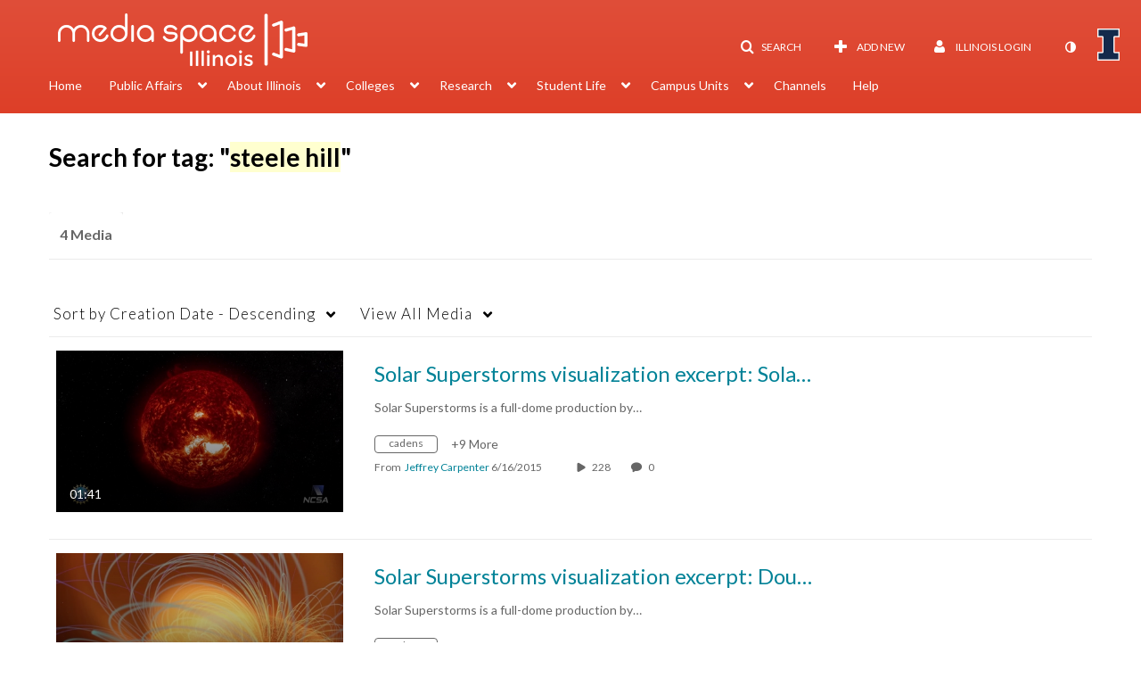

--- FILE ---
content_type: text/css
request_url: https://assets.mediaspace.kaltura.com/5.170.14.1049/public/build0/css/kms.css
body_size: 38388
content:
.clearfix {
  *zoom: 1;
}
.clearfix:before,
.clearfix:after {
  display: table;
  content: "";
  line-height: 0;
}
.clearfix:after {
  clear: both;
}
.hide-text {
  font: 0/0 a;
  color: transparent;
  text-shadow: none;
  background-color: transparent;
  border: 0;
}
.input-block-level {
  display: block;
  width: 100%;
  min-height: 30px;
  -webkit-box-sizing: border-box;
  -moz-box-sizing: border-box;
  box-sizing: border-box;
}
@keyframes pulse {
  0% {
    background-color: rgba(165,165,165,0.1);
  }
  50% {
    background-color: rgba(165,165,165,0.3);
  }
  100% {
    background-color: rgba(165,165,165,0.1);
  }
}
.secondary-icon-mixin {
  color: #666666;
}
.secondary-icon-mixin.icon-white {
  color: #666666 !important;
}
.toolbarButtonsPressed {
  background-color: rgba(0,0,0,0.1) !important;
  color: #008297 !important;
}
.toolbarButtonsNotPressed {
  background-color: transparent;
  color: #666666;
}
#wrap {
  padding-top: 15px;
  padding-bottom: 15px;
}
@media (max-width: 767px) {
  #wrap {
    padding-top: 5px;
    padding-right: 5px;
    padding-left: 5px;
  }
}
#wrap:focus {
  outline: none;
}
.shrink__inline-elements {
  display: inline-block;
  list-style-type: none;
}
#sidebar {
  margin-left: 0;
}
.modal-body {
  overflow-y: visible;
}
.bootbox.modal {
  max-height: 80vh;
  overflow-x: visible !important;
  overflow-y: auto !important;
}
.bootbox.fade {
  top: 0;
  transform: scale(0.9);
  transition: 0.3s ease;
  opacity: 0;
}
.bootbox.fade.in {
  transform: scale(1);
  transition: 0.3s ease;
  opacity: 1;
}
.modal-backdrop.fade {
  transition: 0.3s ease;
  opacity: 0;
}
.modal-backdrop.fade.in {
  transition: 0.3s ease;
  opacity: 0.7;
}
@media (max-width: 767px) {
  #header.navbar.navbar-static-top {
    margin-left: 0px;
    margin-right: 0px;
  }
}
#header.navbar.navbar-static-top .navbar-inner {
  padding-top: 20px;
  padding-bottom: 10px;
}
@media (max-width: 767px) {
  #header.navbar.navbar-static-top .navbar-inner {
    margin-left: -20px;
    margin-right: 0;
    padding-right: 0;
    padding-bottom: 0;
  }
}
@media (max-width: 989px) {
  #header.navbar.navbar-static-top .navbar-inner {
    padding-top: 0;
  }
}
#header div#toplinks ul li {
  padding-left: 0px;
  font-size: 17.5px;
  font-weight: bold;
}
#header ul.dropdown-menu .dropdown-submenu > .dropdown-menu {
  top: 0;
}
#header #horizontalMenu ul.nav li > ul.dropdown-menu {
  margin: 0;
}
li.dropdown:hover > #header #horizontalMenu ul.nav li > ul.dropdown-menu {
  display: block;
}
#header .menu-trigger {
  padding-bottom: 5px;
}
@media (max-width: 989px) {
  #header .menu-trigger {
    padding-bottom: 0px;
  }
}
#header .nav li {
  padding-left: 5px;
}
#header .navButtons {
  z-index: 100;
  text-align: right;
}
#header .navButtons .btn-group {
  margin: 5px 0px 5px 10px;
}
#header .logoImg.brand {
  padding-top: 0px;
  margin-top: -5px;
  padding-bottom: 0px;
}
#header .smallLogo {
  max-height: 30px;
  max-width: 59%;
  margin: auto;
  margin-top: 5px;
}
.handCursor {
  cursor: pointer;
}
.wordBreak {
  word-break: keep-all;
}
.navbar .brand {
  font-weight: 500;
}
@media (min-device-width: 768px) {
  .navbar .brand {
    font-size: 32px;
  }
}
a#Kbtn-navbar {
  display: block !important;
}
.smallPadding {
  padding-right: 5px;
  padding-left: 5px;
  margin: 0px;
}
.bottomLeft {
  bottom: 0px;
  left: 0px;
}
.bottomRight {
  bottom: 0px;
  right: 0px;
}
.topLeft {
  top: 0px;
  left: 0px;
}
.topRight {
  top: 0px;
  right: 0px;
}
.absoluteTransparent {
  z-index: 1;
  position: absolute;
  top: 0;
  left: 0;
  filter: alpha(opacity=0);
  -ms-filter: "progid:DXImageTransform.Microsoft.Alpha(Opacity=0)";
  opacity: 0;
  background-color: transparent;
  color: transparent;
}
.textCenter {
  text-align: center;
}
.center {
  float: none;
  width: 100%;
  text-align: center;
  margin: auto;
}
.center * {
  margin: auto;
}
.disabled,
.disabled:hover,
.disabled:focus {
  cursor: default;
  opacity: 0.65;
  color: #888888;
  text-decoration: none;
}
.transparent {
  opacity: 0.4;
  filter: alpha(opacity=40);
}
a.inactive {
  color: #999;
  pointer-events: none;
  cursor: default;
}
.no-padding {
  padding: 0px;
}
.absolute {
  position: absolute;
}
.relative {
  position: relative;
}
.fullsize {
  height: 100%;
  width: 100%;
}
.small {
  font-size: 11.9px;
}
.clear {
  clear: both;
}
.align-right {
  text-align: right;
}
.align-left {
  text-align: left;
}
.inline {
  display: inline;
  width: auto;
}
.inline-block {
  display: inline-block;
}
.inlineStrong {
  display: inline !important;
  width: auto;
}
.tight {
  margin: 0;
}
.bold {
  font-weight: bold;
}
.large {
  font-size: 17.5px;
}
.rightnoleft {
  right: 0;
  left: auto;
}
.bottomMargin {
  margin-bottom: 20px;
}
.topMargin {
  margin-top: 20px;
}
.topPadding {
  padding-top: 30%;
}
.whiteBG {
  background: white;
}
.pushRight {
  margin-left: 50px;
}
.capitalize {
  text-transform: capitalize;
}
.uppecase,
.uppercase {
  text-transform: uppercase;
}
.textCursor {
  cursor: text !important;
}
.valign-top {
  vertical-align: top;
}
.no-space {
  margin: 0px;
  padding: 0px;
}
.no-space .OverflowVisible {
  overflow: visible;
}
.tooltip {
  margin: 10px;
  z-index: 1050;
}
.tooltip.bottom {
  margin-top: 13px;
}
.tooltip.right {
  margin-left: 13px;
}
.tooltip.left {
  margin-right: 13px;
}
.tabtable .alert {
  margin-top: 10px;
}
.searchTerm {
  background-color: #ffffcf;
  color: #000;
  text-shadow: none;
}
#searchTerm {
  background-color: #ffffcf;
  color: #000;
  text-shadow: none;
  word-break: keep-all;
}
@media (max-width: 767px) {
  h1#searchTerm {
    font-size: 17.5px;
  }
}
#search {
  margin-left: 10px;
}
.searchInput[name="searchkeyword"] {
  border-right-width: 0px;
}
input::-ms-clear {
  display: none;
}
.input-append.input-prepend input {
  border-left: 0px;
  border-right: 0px;
}
.input-append.input-prepend .add-on {
  background: transparent;
}
.input-append.input-prepend .add-on:first-child {
  border-right-width: 0px;
}
.input-append.input-prepend .add-on:last-child {
  border-left-width: 0px;
}
.input-append.input-prepend span.twitter-typeahead + span.add-on {
  position: relative;
}
.input-append.input-prepend .tt-dropdown-menu {
  font-size: 14px;
}
.searchInput.Xhidden + span.add-on {
  padding: 4px 0px;
}
.titleRow {
  margin-top: 5px;
  margin-bottom: 20px;
}
.categoriesList {
  height: 250px;
  overflow: auto;
}
.dl-horizontal dt {
  text-align: left;
}
.readm-more {
  font-size: 11.9px;
}
.readmore__wrap {
  word-wrap: break-word;
}
.mediaStats {
  position: absolute;
  bottom: 2px;
  width: 100%;
}
.mediaModuleData {
  position: absolute;
  bottom: 30px;
  width: 100%;
}
.carousel-inner .alert {
  margin-top: 5px;
  line-height: 20px;
}
.carousel-inner .thumbnails > li.carouselItem {
  float: left;
}
@media (max-width: 767px) {
  .carousel-inner .thumbnails > li.carouselItem {
    width: 166px;
    min-height: 140px;
  }
}
.entryActions {
  float: right;
}
#entryActions a.disabled span.tabLabel:after {
  content: "";
}
#entryActions.with-placeholders a.disabled span.tabLabel:after {
  content: "\2026";
}
#channelModerationTable .entryTitle,
#channelModerationTable .dataTd p.normalWordBreak,
#categoryModerationTable .entryTitle,
#categoryModerationTable .dataTd p.normalWordBreak {
  word-break: break-all;
}
.entryTitle {
  font-weight: normal;
  line-height: normal;
  word-break: break-word;
  overflow-wrap: anywhere;
  margin: 0;
}
.entryTitle h1,
.entryTitle h2,
.entryTitle h3,
.entryTitle h4,
.entryTitle h5,
.entryTitle h6,
.entryTitle .entry-name {
  margin-top: 2px;
  font-weight: normal;
}
.entryTitle .entry-name {
  font-family: inherit;
  color: inherit;
  text-rendering: optimizelegibility;
  font-size: 17.5px;
}
#videosResultsTable .item_link:focus {
  outline-offset: 2px;
}
#videosResultsTable .entryTitle {
  white-space: nowrap;
  overflow: hidden;
  text-overflow: ellipsis;
}
#videosResultsTable div.fullsize h2 {
  font-size: 17.5px;
  line-height: 20px;
}
#entryLike {
  text-decoration: none;
  display: inline-block;
  float: left;
}
.normalWordBreak {
  word-break: normal;
}
#PublishTabs div.navbar ul li small.muted {
  margin-left: 5px;
}
dl .read-more {
  margin-left: 10px;
}
dl .read-more br {
  display: none;
}
.align-right .btn-group.align-left > ul.dropdown-menu {
  left: auto;
  right: 0;
}
a i :hover,
a i a i:focus {
  text-decoration: none;
}
a i.icon-white {
  color: white !important;
}
.checkboxTd {
  width: 15px;
}
#addcontent td.checkboxTd.hidden-phone {
  display: table-cell !important;
}
.add-content__navbar {
  overflow: auto;
}
.autocomplete-dropdown__value-container {
  display: flex !important;
}
#videosResultsTable .accordion,
.mymediaTable .accordion,
.mediaTable .accordion {
  margin-bottom: 0;
  overflow: scroll;
  overflow-x: hidden;
  -ms-overflow-style: none;
  scrollbar-width: none;
  width: 85%;
}
#videosResultsTable .accordion::-webkit-scrollbar,
.mymediaTable .accordion::-webkit-scrollbar,
.mediaTable .accordion::-webkit-scrollbar {
  display: none;
}
#videosResultsTable td > div.fullsize,
.mymediaTable td > div.fullsize,
.mediaTable td > div.fullsize {
  position: relative;
  height: auto;
  padding-bottom: 20px;
}
#videosResultsTable td > div.fullsize .results,
.mymediaTable td > div.fullsize .results,
.mediaTable td > div.fullsize .results {
  margin-bottom: 5px;
}
#videosResultsTable td > div.fullsize p,
.mymediaTable td > div.fullsize p,
.mediaTable td > div.fullsize p {
  word-break: keep-all;
}
@media (max-width: 767px) {
  #videosResultsTable td > div.fullsize,
  .mymediaTable td > div.fullsize,
  .mediaTable td > div.fullsize {
    min-height: 53px;
  }
  #videosResultsTable td > div.fullsize .mediaStats,
  .mymediaTable td > div.fullsize .mediaStats,
  .mediaTable td > div.fullsize .mediaStats {
    font-size: 11.9px;
  }
}
@media (min-width: 767px) and (max-width: 989px) {
  #videosResultsTable td > div.fullsize,
  .mymediaTable td > div.fullsize,
  .mediaTable td > div.fullsize {
    min-height: 93px;
  }
}
@media (min-width: 989px) and (max-width: 1200px) {
  #videosResultsTable td > div.fullsize,
  .mymediaTable td > div.fullsize,
  .mediaTable td > div.fullsize {
    min-height: 108px;
  }
}
@media (min-width: 1200px) {
  #videosResultsTable td > div.fullsize,
  .mymediaTable td > div.fullsize,
  .mediaTable td > div.fullsize {
    min-height: 135px;
  }
}
#videosResultsTable td > div.fullsize.openData,
.mymediaTable td > div.fullsize.openData,
.mediaTable td > div.fullsize.openData {
  height: auto !important;
}
@media (max-width: 767px) {
  #videosResultsTable tbody td.thumbTd,
  #videosResultsTable tbody td.thumbTd div.thumb_wrapper,
  .mymediaTable tbody td.thumbTd,
  .mymediaTable tbody td.thumbTd div.thumb_wrapper,
  .mediaTable tbody td.thumbTd,
  .mediaTable tbody td.thumbTd div.thumb_wrapper {
    width: 125px;
    height: 70.621px;
  }
}
@media (min-width: 767px) and (max-width: 989px) {
  #videosResultsTable tbody td.thumbTd,
  #videosResultsTable tbody td.thumbTd div.thumb_wrapper,
  .mymediaTable tbody td.thumbTd,
  .mymediaTable tbody td.thumbTd div.thumb_wrapper,
  .mediaTable tbody td.thumbTd,
  .mediaTable tbody td.thumbTd div.thumb_wrapper {
    width: 200px;
    height: 112.994px;
  }
}
@media (min-width: 989px) and (max-width: 1200px) {
  #videosResultsTable tbody td.thumbTd,
  #videosResultsTable tbody td.thumbTd div.thumb_wrapper,
  .mymediaTable tbody td.thumbTd,
  .mymediaTable tbody td.thumbTd div.thumb_wrapper,
  .mediaTable tbody td.thumbTd,
  .mediaTable tbody td.thumbTd div.thumb_wrapper {
    width: 225px;
    height: 127.119px;
  }
}
@media (min-width: 1200px) {
  #videosResultsTable tbody td.thumbTd,
  #videosResultsTable tbody td.thumbTd div.thumb_wrapper,
  .mymediaTable tbody td.thumbTd,
  .mymediaTable tbody td.thumbTd div.thumb_wrapper,
  .mediaTable tbody td.thumbTd,
  .mediaTable tbody td.thumbTd div.thumb_wrapper {
    width: 275px;
    height: 155.367px;
  }
}
#videosResultsTable tbody td.thumbTd .thumb_name,
#videosResultsTable tbody td.thumbTd div.thumb_wrapper .thumb_name,
.mymediaTable tbody td.thumbTd .thumb_name,
.mymediaTable tbody td.thumbTd div.thumb_wrapper .thumb_name,
.mediaTable tbody td.thumbTd .thumb_name,
.mediaTable tbody td.thumbTd div.thumb_wrapper .thumb_name {
  display: none;
}
td.thumbTd div.kaltura_player,
td.thumbTd div.thumb_wrapper div.kaltura_player {
  background-color: black;
}
@media (max-width: 767px) {
  td.thumbTd div.kaltura_player,
  td.thumbTd div.thumb_wrapper div.kaltura_player {
    height: 70.621px;
  }
}
@media (min-width: 767px) and (max-width: 989px) {
  td.thumbTd div.kaltura_player,
  td.thumbTd div.thumb_wrapper div.kaltura_player {
    height: 112.994px;
  }
}
@media (min-width: 989px) and (max-width: 1200px) {
  td.thumbTd div.kaltura_player,
  td.thumbTd div.thumb_wrapper div.kaltura_player {
    height: 127.119px;
  }
}
@media (min-width: 1200px) {
  td.thumbTd div.kaltura_player,
  td.thumbTd div.thumb_wrapper div.kaltura_player {
    height: 155.367px;
  }
}
#wrap #userreportsWrap .tab-content {
  overflow: visible !important;
}
#wrap .navbar {
  margin-bottom: 5px;
}
#wrap .navbar div.pull-right {
  margin-left: 5px;
}
#wrap .navbar .nav > li > a {
  padding-left: 0px;
  padding-right: 0px;
}
#wrap .navbar .nav > li > a#permission-btn {
  margin-left: 0;
}
#wrap .navbar .nav > li,
#wrap .navbar .nav > button,
#wrap .navbar .nav > a.btn {
  margin-left: 5px;
}
#wrap .navbar .nav > li:first-child,
#wrap .navbar .nav > button:first-child,
#wrap .navbar .nav > a.btn:first-child {
  margin-left: 0;
}
#wrap .nav {
  margin-bottom: 5px;
}
#wrap .nav.nav-tabs {
  margin-bottom: 20px;
}
#wrap .navbar-search {
  margin-left: 10px;
}
#wrap .navbar-search input {
  margin-bottom: 0px;
}
#wrap .nav.nav-pills {
  margin-top: 5px;
}
#wrap #filterBarWrap {
  margin-left: 0px;
  margin-bottom: 0px;
}
#wrap #filterBarWrap li a.dropdown-toggle {
  font-weight: bold;
  font-size: 17.5px;
  padding-left: 0px;
}
#wrap #filterBarWrap .navbar-search#navbar-searchaddcontent {
  margin-left: 0px;
  margin-right: 2px;
}
@media (max-width: 1200px) {
  #wrap #filterBarWrap .navbar-search#navbar-searchaddcontent #searchBar {
    width: 110px;
  }
}
#wrap #filterBarWrap .navbar-search#navbar-searchaddcontent .input-append.input-prepend .add-on:last-child {
  width: 4px;
}
#wrap #filterBarWrap:not(.navbar) .nav > li,
#wrap #filterBarWrap:not(.navbar) .nav > button,
#wrap #filterBarWrap:not(.navbar) .nav > a.btn {
  float: left;
  margin-left: 5px;
}
#wrap #filterBarWrap:not(.navbar) .nav > li:first-child,
#wrap #filterBarWrap:not(.navbar) .nav > button:first-child,
#wrap #filterBarWrap:not(.navbar) .nav > a.btn:first-child {
  margin-left: 0;
}
#wrap #filterBarWrap:not(.navbar) .nav > li > a {
  padding: 10px 5px 10px;
}
#wrap #filterBarWrap .navbar-inner {
  margin: 0;
  padding: 0;
  min-height: 0;
}
#wrap #filterBarWrap .dropdown-toggle .caret {
  margin-left: 5px;
}
#wrap #filterBarWrap ul.hiddenFilterViewButtons {
  margin-right: 2px;
}
#wrap .carousel-inner > .item.active,
#wrap .tab-content {
  min-height: 70px;
  overflow: hidden !important;
}
#wrap #searchTabs + div.tab-content {
  min-height: 250px;
}
#wrap #searchTabs div.tab-content {
  min-height: 250px;
}
#wrap #searchResultsTable > div.tab-content,
#wrap #mainChannelContent > div.tab-content,
#wrap #mainGalleryContent > div.tab-content {
  min-height: 250px;
}
@media (max-width: 414px) {
  #wrap #searchResultsTable .nav.nav-pills {
    display: -webkit-inline-flex;
  }
}
#wrap #addContentHolder > div.tab-content {
  min-height: 600px;
}
#wrap #categoryCarousel .carousel-inner > .item.active,
#wrap #channelCarousel .carousel-inner > .item.active,
#wrap #myMediaCarousel .carousel-inner > .item.active {
  min-height: 270px;
}
#wrap #myMediaCarousel #filterBarWrap .selectButtonsContainer > li {
  margin-left: 10px;
}
#wrap #addcontent {
  min-height: 400px;
}
#wrap #myMediaCarousel.tableClass .sort {
  display: none;
}
#mainGalleryContent ul#channelsList.thumbnails {
  margin-left: -27px;
}
#mainGalleryContent ul#channelsList.thumbnails .span3 {
  display: list-item;
  width: 220px;
  margin-left: 20px;
}
@media (min-width: 320px) {
  #mainGalleryContent ul#channelsList.thumbnails {
    margin-left: 0;
  }
}
@media (min-width: 512px) {
  #mainGalleryContent ul#channelsList.thumbnails .channel-thumbnail {
    margin-left: 1.5% !important;
  }
}
@media (min-width: 640px) {
  #mainGalleryContent ul#channelsList.thumbnails {
    margin-left: -5px;
  }
}
@media (min-width: 1024px) {
  #mainGalleryContent ul#channelsList.thumbnails {
    margin-left: -10px;
  }
  #mainGalleryContent ul#channelsList.thumbnails .span3 {
    width: 270px;
    margin-left: 30px;
  }
}
@media (min-width: 1600px) {
  #mainGalleryContent ul#channelsList.thumbnails {
    margin-left: -15px;
  }
}
@media (min-width: 320px) and (max-width: 427px) {
  #mainGalleryContent ul#channelsList.thumbnails .channel-thumbnail {
    width: 95% !important;
  }
}
.badge {
  margin-bottom: 8px;
  margin-left: 1px;
}
.badge i {
  padding-right: 4px;
  margin-right: 2px;
}
.categoriesList ul.unstyled {
  padding-left: 30px;
}
.categoriesList ul.unstyled li.checkbox {
  padding-left: 5px;
}
.categoriesList ul.unstyled li.checkbox ul {
  padding-left: 20px;
}
.categoriesList ul.unstyled li.checkbox ul li {
  padding-left: 40px;
}
.categoriesList .hilite {
  color: #049cdb;
}
label.inline span.inline i {
  padding-right: 5px;
}
.iconLegend li {
  margin-right: 10px;
}
.channelsList {
  margin-top: 15px;
}
.channelsList .checkbox.inline {
  margin-right: 10px;
}
.channelsList .checkbox.inline + .checkbox.inline {
  margin-left: 0;
}
.form-actions button,
.form-actions a.btn {
  margin-right: 10px;
}
@media (max-width: 767px) {
  .form-actions .inline-block {
    display: block;
  }
}
@media (max-width: 767px) {
  .form-actions .btn-link {
    padding-left: 0;
  }
  .form-actions .btn-link.next {
    float: right;
  }
}
#publishState div {
  margin-bottom: 15px;
}
#publishState div button {
  width: 120px;
}
#publishState div span {
  vertical-align: middle;
  line-height: 30px;
}
span.visible-phone.inline.pull-right {
  margin-right: 5px;
  margin-top: 15px;
}
span.visible-phone.inline.pull-left,
span.hidden-desktop.inline.pull-left {
  margin-left: 5px;
  margin-top: 15px;
}
span.hidden-phone.inline.pull-left,
span.visible-desktop.inline.pull-left {
  margin-left: 5px;
  margin-top: 15px;
}
span.inline.top-link.pull-left {
  margin-left: 5px;
}
.navbar a#refresh {
  color: #666666;
  text-decoration: none;
}
.my-media-user-buttons li {
  display: inline;
  width: auto;
}
.my-media-user-buttons li .btn-group > .btn {
  color: #666666;
  text-decoration: none;
  padding-top: 8px;
}
#showsearch {
  font-size: initial;
}
div.mobile-gallerysearchbar {
  margin: 0px 5%;
}
div.mobile-gallerysearchbar .MobileSearchinputHolder {
  margin-top: 10px;
}
div.mobile-gallerysearchbar form {
  width: 90% !important;
  margin: auto;
}
#wrap div.mobile-gallerysearchbar .navbar-search {
  margin-left: 2%;
}
#loginBox {
  min-width: 330px;
  width: 330px;
  margin: auto;
}
@media (max-device-width: 767px) {
  #loginBox {
    width: 80%;
    min-width: 0;
  }
}
body.login h3 {
  margin-top: 0px;
  margin-bottom: 20px;
}
body.login #content {
  padding-top: 40px;
}
body.login input {
  padding: 7px 0px 7px 5px;
  width: 95%;
  max-width: 305px;
}
body.login .form-actions {
  position: relative;
}
body.login .form-actions #Login-login {
  margin-left: -20px;
}
body.login .form-actions #Login-cancel {
  position: absolute;
  right: 7px;
  bottom: 20px;
}
body.login .form-actions #Login-forgot {
  position: absolute;
  right: 0;
}
body.login .well.login-selection {
  position: absolute;
  top: 50%;
  left: 50%;
  margin-right: -50%;
  transform: translate(-50%,0);
}
body.login .login-selection-container {
  position: relative;
}
.login-selection_welcome {
  font-size: 36px;
  font-weight: bold;
  line-height: 44px;
}
.login-selection_select {
  font-size: 16px;
  line-height: 22px;
  margin: 22px auto;
}
button.btn.login-selection_button {
  width: 80%;
  border-radius: 6px;
  line-height: inherit;
}
button.btn.login-selection_info,
button.btn.login-selection_info:hover:not(.btn-link) {
  border: none !important;
  line-height: inherit;
}
.login-selection_opt {
  padding: 4px;
  line-height: 44px;
}
#login-selection {
  padding-top: 22px;
}
#login-selection .controls {
  margin-left: 4px;
}
#login-selection input {
  width: auto;
  font-weight: bold;
}
#login-selection label {
  font-weight: bold;
}
.smallSpinner {
  margin: auto;
  margin-top: 20px;
  margin-bottom: 20px;
  height: 40px;
  text-align: center;
}
.tinySpinner {
  margin: auto;
  margin-top: 10px;
  margin-bottom: 10px;
  margin-left: 10px;
  text-align: center;
}
@-webkit-keyframes blink2 {
  0% {
    opacity: 0.2;
  }
  20% {
    opacity: 1;
  }
  100% {
    opacity: 0.2;
  }
}
@-moz-keyframes blink2 {
  0% {
    opacity: 0.2;
  }
  20% {
    opacity: 1;
  }
  100% {
    opacity: 0.2;
  }
}
@-o-keyframes blink2 {
  0% {
    opacity: 0.2;
  }
  20% {
    opacity: 1;
  }
  100% {
    opacity: 0.2;
  }
}
@keyframes blink2 {
  0% {
    opacity: 0.2;
  }
  20% {
    opacity: 1;
  }
  100% {
    opacity: 0.2;
  }
}
.elloading {
  font-size: 40px;
}
.elloading span {
  animation-name: blink2;
  animation-duration: 1.4s;
  animation-iteration-count: infinite;
  animation-fill-mode: both;
}
.elloading span:nth-child(2) {
  animation-delay: 0.2s;
}
.elloading span:nth-child(3) {
  animation-delay: 0.4s;
}
#ajaxStatusMain {
  margin: auto;
  width: 150px;
}
#ajaxStatusWrap {
  z-index: 1200;
  position: fixed;
  top: 47%;
  left: 46%;
  width: 200px;
  height: 150px;
  margin: auto;
  border-radius: 30px;
}
#overlay {
  cursor: pointer;
  background-color: rgba(0,0,0,0.01);
  z-index: 2000;
  position: absolute;
  left: 0;
  top: 0;
  width: 100%;
  height: 100%;
  display: none;
}
#loaderWrap {
  width: 100%;
  z-index: 1000;
}
#loaderWrap.sticky {
  position: fixed;
  top: 0px;
}
#loaderWrap #loaderBkgrd {
  position: absolute;
  height: 6px;
  width: 100%;
  background-color: #ccc;
}
#loaderWrap #loader {
  position: absolute;
  height: 6px;
  width: 10px;
  background-color: #08c;
  z-index: 1000;
  -webkit-transition-property: width;
  -moz-transition-property: width;
  -ms-transition-property: width;
  -o-transition-property: width;
  transition-property: width;
  -webkit-transition-duration: 20s;
  -moz-transition-duration: 20s;
  -ms-transition-duration: 20s;
  -o-transition-duration: 20s;
  transition-duration: 20s;
}
@-webkit-keyframes blink {
  50% {
    opacity: 0;
  }
}
@-moz-keyframes blink {
  50% {
    opacity: 0;
  }
}
@-o-keyframes blink {
  50% {
    opacity: 0;
  }
}
@keyframes blink {
  50% {
    opacity: 0;
  }
}
.elementLoader {
  width: 100%;
  text-align: center;
  padding-bottom: 5px;
  padding-top: 10px;
}
.elementLoader .message {
  display: inline-block;
  color: #3a87ad;
  font-size: 18px;
  letter-spacing: 0.5px;
  -webkit-animation-name: blink;
  -moz-animation-name: blink;
  -o-animation-name: blink;
  animation-name: blink;
  -webktit-animation-timing-function: linear;
  -moz-animation-timing-function: linear;
  -o-animation-timing-function: linear;
  animation-timing-function: linear;
  -webkit-animation-duration: 2s;
  -moz-animation-duration: 2s;
  -o-animation-duration: 2s;
  animation-duration: 2s;
  -webkit-animation-iteration-count: infinite;
  -moz-animation-iteration-count: infinite;
  -o-animation-iteration-count: infinite;
  animation-iteration-count: infinite;
}
#entry-metadata-msg {
  margin-top: 30px;
  font-size: 14px;
}
#entry-metadata-msg .msg {
  -webkit-animation-name: blink;
  -moz-animation-name: blink;
  -o-animation-name: blink;
  animation-name: blink;
  -webktit-animation-timing-function: linear;
  -moz-animation-timing-function: linear;
  -o-animation-timing-function: linear;
  animation-timing-function: linear;
  -webkit-animation-duration: 2s;
  -moz-animation-duration: 2s;
  -o-animation-duration: 2s;
  animation-duration: 2s;
  -webkit-animation-iteration-count: infinite;
  -moz-animation-iteration-count: infinite;
  -o-animation-iteration-count: infinite;
  animation-iteration-count: infinite;
}
#mySidebar .elementLoader .message {
  font-size: 16px;
}
@media (min-device-width: 769px) and (max-device-width: 1024px) {
  #entryDataBlock.span9 {
    width: 65.46808510638297% !important;
  }
  #mySidebar {
    display: block !important;
  }
  #bottom_tabs .sidebar {
    display: none !important;
  }
}
#catsearch {
  width: 230px;
  float: right;
}
#channelDesc {
  word-break: keep-all;
}
#channelSidebar {
  margin-top: 40px;
  overflow: hidden;
}
#channelSidebar .hidden {
  display: none;
}
#channelSidebar #channel-toggles .toggle {
  margin-top: 10px;
  width: 100%;
}
#channelSidebar #sidebarStat div {
  position: relative;
}
#channelSidebar #sidebarStat .stat-item {
  float: left;
  margin: 0;
  margin-left: 10px;
  line-height: 40px;
  font-family: inherit;
  font-weight: bold;
  color: inherit;
  text-rendering: optimizelegibility;
}
#channelSidebar #sidebarStat .stat-number {
  font-size: 31.5px;
}
#channelSidebar #sidebarStat .stat-text {
  font-size: 17.5px;
}
#channelSidebar dl.dl-horizontal dd,
#channelSidebar dl.dl-horizontal dt {
  margin-top: 20px;
  text-align: left;
}
#channelSidebar dl.dl-horizontal dd {
  margin-left: 85px;
}
@media (min-width: 1200px) {
  #channelSidebar dl.dl-horizontal dd {
    margin-left: 100px;
  }
}
#channelSidebar dl.dl-horizontal dt {
  width: 80px;
}
@media (min-width: 1200px) {
  #channelSidebar dl.dl-horizontal dt {
    width: 100px;
  }
}
#channelSidebar #channel-thumb-placeholder {
  height: 181px;
  background-color: #eee;
}
#channelSidebar #reset-action-link.disabled:hover,
#channelSidebar #reset-action-link.disabled:focus {
  text-decoration: none;
  color: #999;
}
#channelSidebar #channelSidebarInner p {
  font-size: 14px;
}
.isotope-item {
  z-index: 2;
}
.isotope-hidden.isotope-item {
  pointer-events: none;
  z-index: 1;
}
.isotope,
.isotope .isotope-item {
  -webkit-transition-duration: 0.8s;
  -moz-transition-duration: 0.8s;
  -ms-transition-duration: 0.8s;
  -o-transition-duration: 0.8s;
  transition-duration: 0.8s;
}
.isotope {
  -webkit-transition-property: height, width;
  -moz-transition-property: height, width;
  -ms-transition-property: height, width;
  -o-transition-property: height, width;
  transition-property: height, width;
}
.isotope .isotope-item {
  -webkit-transition-property: -webkit-transform, opacity;
  -moz-transition-property: -moz-transform, opacity;
  -ms-transition-property: -ms-transform, opacity;
  -o-transition-property: -o-transform, opacity;
  transition-property: transform, opacity;
}
.isotope.no-transition,
.isotope.no-transition .isotope-item,
.isotope .isotope-item.no-transition {
  -webkit-transition-duration: 0s;
  -moz-transition-duration: 0s;
  -ms-transition-duration: 0s;
  -o-transition-duration: 0s;
  transition-duration: 0s;
}
@media (max-device-width: 1024px) {
  #galleryHolder {
    width: 100%;
  }
}
#gallery.isotope {
  transition: none;
}
@media (max-width: 767px) {
  body.kmsui #gallery.isotope {
    height: auto !important;
    overflow: visible !important;
  }
  .dl-horizontal dt {
    float: left;
    clear: both;
  }
  .dl-horizontal dd {
    float: left;
    margin-left: 5px;
  }
}
#stats_wrap {
  text-align: right;
}
#stats_wrap .stat_data {
  font-weight: bold;
}
@media (max-width: 767px) {
  #stats_wrap .stat_data {
    font-size: 11.9px;
  }
}
#stats_wrap .stat_data .stat:first-child .seperator {
  display: none;
}
#entry_view_stats > span:before {
  content: "\00a0|\00a0";
}
#entry_view_stats > span:first-child:before {
  content: none;
}
#entry_view_stats .stats-value {
  margin-right: 3px;
  margin-left: 3px;
}
@media (max-width: 979px) {
  html:not(.hosted) #entryDataBlock {
    width: 100%;
  }
}
@media (max-width: 979px) {
  .playlist-content.in-player > .row-fluid:nth-child(2) .span9 {
    width: 100%;
  }
}
@media (max-width: 979px) {
  .playlist-content.in-player #mainEntryPlayerBlock {
    width: 100%;
  }
}
@media (max-width: 1024px) {
  #mediaContainer.playlist-content.in-player .row-fluid .span9.no-space {
    width: 100%;
  }
}
.videoSearchInput {
  vertical-align: middle;
  margin-bottom: 0px;
}
.videoSearchInput .kmsSearch {
  border-left: 0px;
  border-right: 0px;
}
@media (max-width: 1024px) {
  html:not(.hosted) #mediaContainer:not(.playlist-content) {
    width: 100%;
  }
}
@media (max-width: 767px) {
  #mediaContainer {
    width: 100%;
  }
}
@media (max-width: 767px) {
  #mediaContainer #wrapper {
    margin-left: -5px;
    margin-right: -5px;
  }
}
#mediaContainer #wrapper.video {
  overflow: hidden;
  position: relative;
  padding-top: 25px;
  padding-bottom: 56.525%;
  height: 0;
}
#mediaContainer * html #wrapper.video {
  margin-bottom: 25px;
  margin-bottom: 0 \9;
}
#mediaContainer #wrapper.video #player div.kWidgetIframeContainer,
#mediaContainer #wrapper.video #player object,
#mediaContainer #wrapper.video #player embed,
#mediaContainer #wrapper.video #player iframe:not(.playerv3) {
  background: #000;
  position: absolute;
  top: 0;
  left: 0;
  width: 100%;
  height: 100%;
}
#mediaContainer #wrapper.video #player .playkit-ads-container iframe:not(.playerv3) {
  background: transparent;
}
#mediaContainer #wrapper.video #player div.playerv3 {
  position: absolute;
  top: 0;
  left: 0;
  width: 100%;
  height: 100%;
}
#mediaContainer #wrapper.hero-unit {
  padding: 60px;
  height: auto;
}
#mediaContainer.playlist-content.in-player #wrapper.video {
  padding-bottom: 500px;
}
#transcript-player-plugin {
  position: relative;
  top: -30px;
}
#comments-tab-pane {
  overflow: hidden;
  width: auto;
}
#comments-tab-pane #addCommentForm {
  padding-top: 10px;
  padding-right: 15px;
}
#comments-tab-pane hr {
  margin: 10px 0;
}
#comments-tab-pane .comment {
  margin-bottom: 10px;
}
#comments-tab-pane .comment.reply {
  margin-left: 90px;
}
#comments-tab-pane .comment .commentIcon {
  float: left;
  display: inline-block;
}
#comments-tab-pane .comment .comments-action-container {
  margin-left: 2.5em;
}
#comments-tab-pane .comment .commentText {
  margin-left: 37px;
}
#comments-tab-pane #addtimediv input[type="checkbox"] {
  margin-top: -2px;
}
#bottom_tabs li {
  padding-top: 0px;
  padding-bottom: 0px;
}
div#sideSelectWrap {
  margin-bottom: 20px;
  margin-top: 0px;
  width: 100%;
}
div#sideSelectWrap button#btnTitle {
  text-align: left;
  font-size: 17.5px;
  width: 98%;
}
div#sideSelectWrap button#btnTitle,
div#sideSelectWrap ul {
  min-width: 98%;
  font-weight: bold;
  margin-right: -25px;
}
tr.relatedMedia td div.thumbnail {
  width: 200px;
}
@media (min-width: 1200px) {
  tr.relatedMedia td div.thumbnail {
    width: 250px;
  }
}
#entryDataBlock {
  margin-left: 0px;
}
@media (max-width: 767px) {
  #entryDataBlock {
    width: 100%;
  }
}
@media screen and (max-device-width: 1024px) and (min-device-width: 768px) {
  #entryDataBlock {
    width: 100% !important;
  }
}
#entryButtons {
  float: left;
}
#entryButtons li {
  margin: 5px auto;
  -webkit-transition: opacity 0.5s;
  -moz-transition: opacity 0.5s;
  -ms-transition: opacity 0.5s;
  -o-transition: opacity 0.5s;
  transition: opacity 0.5s;
}
#entryButtons.loading li:nth-child(n + 2) {
  opacity: 0;
}
.mymediaTable .listbuttons {
  text-align: right;
}
.mymediaTable .time_data {
  margin-left: 20px;
}
.mymediaTable .accordion-group {
  border: none;
}
@media (min-width: 767px) {
  .mymediaTable tbody tr td i.listViewOnly {
    display: none;
    float: left;
    margin-right: 7px;
  }
  .mymediaTable tbody tr td div.accordion a.accordion-toggle {
    padding: 0px;
  }
  .mymediaTable tbody tr td div.accordion a.accordion-toggle i {
    z-index: 1000;
    position: absolute;
    right: 0px;
    bottom: 2px;
  }
}
.mymediaTable.short i.listViewOnly {
  display: inline;
}
.mymediaTable.short td.thumbTd,
.mymediaTable.short td div.accordion,
.mymediaTable.short td div.description {
  display: none;
}
.mymediaTable.short td > div {
  height: auto !important;
  min-height: 0px !important;
  padding-bottom: 0px;
}
.mymediaTable.short .additional-fields,
.mymediaTable.short #table-view-header {
  display: none;
}
.mymediaTable.short .thumb_name {
  display: none;
}
.mymediaTable.full .additional-fields,
.mymediaTable.full #table-view-header {
  display: none;
}
.mymediaTable.full .thumb_name {
  display: none;
}
.mymediaTable.tableClass .icon-errow {
  margin-left: 5px;
}
.mymediaTable.tableClass .entryTitleContainer {
  display: none;
}
.mymediaTable.tableClass .listbuttons {
  width: auto;
}
.mymediaTable.tableClass .entryDetails,
.mymediaTable.tableClass .checkboxTd,
.mymediaTable.tableClass .check-box-table-view {
  border: none;
}
.mymediaTable.tableClass .entryDetails:hover,
.mymediaTable.tableClass .checkboxTd:hover,
.mymediaTable.tableClass .check-box-table-view:hover,
.mymediaTable.tableClass tr:hover > .checkboxTd,
.mymediaTable.tableClass tr:hover > .entryDetails,
.mymediaTable.tableClass .table-view-header:hover > .check-box-table-view {
  background-color: inherit;
}
.mymediaTable.tableClass .table-view-header .sortable a:hover,
.mymediaTable.tableClass .table-view-header .sortable a:active,
.mymediaTable.tableClass .table-view-header .sortable a:focus {
  text-decoration: none;
}
.mymediaTable.tableClass .status_content {
  display: none;
}
.mymediaTable.tableClass tr > td {
  border: 1px solid #ddd;
}
.mymediaTable.tableClass .btn-edit {
  padding: 2px 16px;
}
.mymediaTable.tableClass .aboveTable > td {
  border: none;
}
.mymediaTable.tableClass #table-view-header .sortable {
  background-color: #d4d4d4;
}
.mymediaTable.tableClass #table-view-header .non-sortable {
  background-color: #e8e8e8;
}
.mymediaTable.tableClass td div.description {
  display: none;
}
.links-list {
  overflow: visible;
  position: relative;
  top: 4px;
}
.links-list .links-list__first-item-wrap {
  display: flex;
}
.links-list .links-list__item {
  display: block;
  white-space: nowrap;
  text-overflow: ellipsis;
  overflow: hidden;
  margin-top: 5px;
  min-height: 20px;
}
.links-list .links-list__item.first {
  flex-grow: 1;
  margin-top: 0;
}
.links-list .links-list__more-items {
  display: none;
}
.links-list .links-list__btn-more {
  font-size: 14px;
  font-weight: bold;
  line-height: 1.43;
  text-align: center;
  color: #32c5ff;
  border-radius: 4px;
  background-color: rgba(50,197,255,0.2);
  border: none;
  padding: 2px 10px;
  position: relative;
  top: -4px;
}
.links-list .links-list__btn-more:hover {
  background-color: rgba(50,197,255,0.4);
}
.links-list .links-list__btn-less {
  font-size: 14px;
  display: none;
  padding: 0;
}
#myPlaylists {
  overflow: visible;
}
#myPlaylists form.form-horizontal textarea {
  resize: none;
  cursor: text;
}
#myPlaylists form.form-horizontal label.control-label {
  text-align: left;
}
#myPlaylists form.form-horizontal label.radio.inline {
  vertical-align: top;
}
#myPlaylists .navbar .nav > li > button {
  margin-left: 5px;
}
#myPlaylists table.sortable {
  position: relative;
}
#myPlaylists table.sortable td.sortHandel {
  vertical-align: middle;
  cursor: move;
}
#myPlaylists table.sortable tr.placeholder {
  display: block;
  border-spacing: 0;
  border-collapse: separate;
  background: red;
  position: relative;
  margin: 5px;
  padding: 0;
  border: none;
}
#myPlaylists table.sortable tr.placeholder:before {
  content: "";
  position: absolute;
  width: 0;
  height: 0;
  border: 5px solid transparent;
  border-left-color: red;
  margin-top: -5px;
  left: -5px;
  border-right: none;
}
#myPlaylists table.sortable tr.dragged {
  position: absolute;
  z-index: 2000;
  background-color: #eee;
  opacity: 0.7;
}
#myPlaylists a.embedBtn {
  color: #333333 !important;
  padding: 4px 10px !important;
  background-color: #eaeaea;
}
#myPlaylists a.item_link:focus {
  outline-offset: -5px;
  outline: 5px solid #333;
}
#myPlaylists td.playlist-thumbTd {
  width: 160px;
}
#myPlaylists td.sortHandel {
  width: 8px;
}
#myPlaylists td.playlist-removeEntry {
  width: 11px;
}
.full .item_link {
  max-width: 780px;
}
.full .item_link {
  z-index: 1;
  display: block;
  text-overflow: ellipsis;
  overflow: hidden;
  white-space: nowrap;
  height: 100%;
}
@media (max-width: 979px) {
  .full .item_link {
    max-width: 380px;
  }
}
@media (min-width: 980px) and (max-width: 1200px) {
  .full .item_link {
    max-width: 560px;
  }
}
.bs-docs-sidenav {
  margin: 30px 0 0;
  padding: 0;
  background-color: #fff;
  -webkit-border-radius: 6px;
  -moz-border-radius: 6px;
  border-radius: 6px;
  -webkit-box-shadow: 0 1px 4px rgba(0,0,0,0.065);
  -moz-box-shadow: 0 1px 4px rgba(0,0,0,0.065);
  box-shadow: 0 1px 4px rgba(0,0,0,0.065);
}
.bs-docs-sidenav > li > a {
  display: block;
  margin: 0 0 -1px;
  padding: 8px 14px;
  border: 1px solid #e5e5e5;
}
.bs-docs-sidenav > li:first-child > a {
  -webkit-border-radius: 6px 6px 0 0;
  -moz-border-radius: 6px 6px 0 0;
  border-radius: 6px 6px 0 0;
}
.bs-docs-sidenav > li:last-child > a {
  -webkit-border-radius: 0 0 6px 6px;
  -moz-border-radius: 0 0 6px 6px;
  border-radius: 0 0 6px 6px;
}
.bs-docs-sidenav .active > a {
  position: relative;
  z-index: 2;
  padding: 9px 15px;
  border: 0;
  text-shadow: 0 1px 0 rgba(0,0,0,0.15);
  -webkit-box-shadow: inset 1px 0 0 rgba(0,0,0,0.1), inset -1px 0 0 rgba(0,0,0,0.1);
  -moz-box-shadow: inset 1px 0 0 rgba(0,0,0,0.1), inset -1px 0 0 rgba(0,0,0,0.1);
  box-shadow: inset 1px 0 0 rgba(0,0,0,0.1), inset -1px 0 0 rgba(0,0,0,0.1);
}
.bs-docs-sidenav .icon-chevron-right {
  float: right;
  margin-top: 2px;
  margin-right: -6px;
  opacity: 0.25;
}
.bs-docs-sidenav > li > a:hover {
  background-color: #f5f5f5;
}
.bs-docs-sidenav a:hover .icon-chevron-right {
  opacity: 0.5;
}
.bs-docs-sidenav .active .icon-chevron-right,
.bs-docs-sidenav .active a:hover .icon-chevron-right {
  opacity: 1;
}
.bs-docs-sidenav .affix {
  top: 40px;
}
.bs-docs-sidenav .affix-bottom {
  position: absolute;
  top: auto;
  bottom: 270px;
}
body.dragging,
body.dragging * {
  cursor: move !important;
}
div.featured_wrapper {
  width: 100%;
  float: left;
  position: relative;
}
@media (max-width: 767px) {
  div.featured_wrapper {
    width: initial;
  }
}
div.featured_wrapper:hover {
  -webkit-box-shadow: 2px 2px 10px rgba(0,0,0,0.7);
  -moz-box-shadow: 2px 2px 10px rgba(0,0,0,0.7);
  box-shadow: 2px 2px 10px rgba(0,0,0,0.7);
}
div.thumb_wrapper {
  position: relative;
  margin: 0;
  width: 100%;
  padding: 0;
}
div.thumb_wrapper > a > img {
  min-height: 52px;
  min-width: 125px;
}
@media (max-width: 767px) {
  div.thumb_wrapper {
    min-width: 125px;
    width: auto;
  }
}
div.media div.thumb_wrapper {
  float: left;
  width: auto;
}
.media-body {
  padding-left: 10px;
}
div.thumbnail:hover {
  -webkit-box-shadow: 2px 2px 10px rgba(0,0,0,0.7);
  -moz-box-shadow: 2px 2px 10px rgba(0,0,0,0.7);
  box-shadow: 2px 2px 10px rgba(0,0,0,0.7);
}
div.user_wrapper {
  float: left;
  position: relative;
  width: 100%;
}
div.thumb_icon {
  position: absolute;
  font-size: 10.9px;
  color: #fff;
  opacity: 0.9;
  filter: alpha(opacity=90);
  top: 0px;
  left: 0px;
}
div.thumb_icon .thumb_icon_desc {
  display: none;
}
.thumb_wrapper > .thumb_icon {
  z-index: 1;
}
div.thumb_time {
  position: absolute;
  font-size: 10.9px;
  color: #fff;
  opacity: 0.9;
  filter: alpha(opacity=90);
  top: 0px;
  right: 0px;
}
div.status {
  position: absolute;
  font-size: 10.9px;
  color: #fff;
  opacity: 0.9;
  filter: alpha(opacity=90);
  bottom: 0px;
  left: 0px;
  text-align: center;
  width: 100%;
  font-size: 12.9px;
}
div.status_pending {
  background-color: #000;
}
div.channel_type {
  position: absolute;
  font-size: 10.9px;
  color: #fff;
  opacity: 0.9;
  filter: alpha(opacity=90);
  top: 0px;
  right: 0px;
  text-align: right;
}
div.channel {
  position: absolute;
  font-size: 10.9px;
  color: #fff;
  opacity: 0.9;
  filter: alpha(opacity=90);
  bottom: 0px;
  right: 0px;
  width: 100%;
  font-size: 14px;
}
div.thumb_name {
  position: absolute;
  font-size: 10.9px;
  color: #fff;
  opacity: 0.9;
  filter: alpha(opacity=90);
  bottom: 0px;
  right: 0px;
  width: 100%;
  font-size: 17.5px;
  font-weight: normal;
  opacity: 0.8;
  filter: alpha(opacity=80);
}
@media (max-width: 767px) {
  div.thumb_name {
    display: none;
  }
}
p.thumb_time_content,
p.thumb_name_content,
p.channel_content,
p.channel_stats_content {
  padding-right: 5px;
  padding-left: 5px;
  margin: 0px;
}
p.channel_type_content,
p.thumb_icon_content {
  padding-right: 5px;
  padding-left: 5px;
  margin: 0px;
  padding-bottom: 2px;
}
p.status_content {
  padding-right: 5px;
  padding-left: 5px;
  margin: 0px;
  text-transform: uppercase;
}
div.thumb_user {
  position: relative;
  font-size: 11.9px;
  width: 93%;
  padding-top: 2px;
}
p.thumb_user_content,
span.thumb_user_content {
  margin: 0px;
  margin-right: 5px;
  overflow: hidden;
  word-break: keep-all;
}
div.thumb_expand {
  position: absolute;
  bottom: 0px;
  margin: 0px;
  right: 0px;
  padding-top: 2px;
  padding-right: 0px;
}
div.thumb_expand button {
  background: none;
  border: none;
}
div.channel_stats {
  position: relative;
  bottom: 0px;
  right: 0px;
  width: 100%;
  font-size: 11.9px;
  font-weight: bold;
}
@media (max-width: 979px) and (min-width: 768px) {
  div.channel_stats .row-fluid {
    display: -webkit-flex;
  }
}
div.channel_stats span:before,
div.channel_stats a:before {
  content: "\00A0|\00A0";
  color: #666666;
}
div.channel_stats span:first-child:before,
div.channel_stats a:first-child:before {
  content: none;
}
table.thumbnails td {
  border-top: 0px;
}
.thumbnail .thumb_name_content {
  overflow: hidden;
}
@media (max-width: 989px) {
  .thumbnail .thumb_name_content {
    font-size: 11.9px;
  }
}
.thumbnail .accordion-group {
  margin: 0px;
  border: 0px;
}
.thumbnail .thumb_user_content a {
  font-weight: normal;
  text-decoration: none;
}
.thumbnail .collapse.in {
  clear: both;
}
.phoneThumb {
  width: 125px;
  float: left;
}
.phoneData {
  margin-left: 135px;
}
div.row.accordion {
  margin: 0px;
  width: 100%;
  height: auto;
}
div.thumbnail div.row.accordion div.accordion-body {
  width: 100%;
  border: none;
}
div.thumbnail div.row.accordion div.accordion-body .accordion-inner {
  border: none;
  padding: 0px;
}
div.thumbnail div.row.accordion div.accordion-body .accordion-inner p {
  padding-top: 5px;
}
ul.thumbnails > ul li.span3 {
  margin-bottom: 20px;
}
.media-body {
  margin-left: 10px;
}
#uploadBtnWrap {
  z-index: 100;
}
#uploadBtnWrap #UploadBtn {
  z-index: 1;
  position: absolute;
  top: 0;
  left: 0;
  filter: alpha(opacity=0);
  -ms-filter: "progid:DXImageTransform.Microsoft.Alpha(Opacity=0)";
  opacity: 0;
  background-color: transparent;
  color: transparent;
}
#uploadbutton a {
  z-index: 100;
}
#uploadbutton object {
  z-index: 1;
  position: absolute;
  top: 0;
  left: 0;
  filter: alpha(opacity=0);
  -ms-filter: "progid:DXImageTransform.Microsoft.Alpha(Opacity=0)";
  opacity: 0;
  background-color: transparent;
  color: transparent;
}
#uploadContainer .label {
  word-break: keep-all;
  white-space: normal;
}
.progress {
  height: 30px;
  margin: 10px auto;
  width: 80%;
  text-align: center;
}
.progress .anchor {
  position: relative;
}
.progress .anchor .message {
  position: absolute;
  width: 100%;
  height: 30px;
  text-align: center;
  font-size: 150%;
  font-weight: bold;
  color: #000000;
  padding-top: 8px;
  overflow: hidden;
}
#progressBar {
  float: left;
  height: 30px;
  text-align: center;
  width: 0;
  font-size: 150%;
  font-weight: bold;
  padding-top: 8px;
  overflow: hidden;
}
input.parsley-success,
textarea.parsley-success {
  color: #468847 !important;
  background-color: #dff0d8 !important;
  border: 1px solid #d6e9c6 !important;
}
input.parsley-error,
textarea.parsley-error {
  color: #b94a48 !important;
  background-color: #f2dede !important;
  border: 1px solid #eed3d7 !important;
}
ul.parsley-error-list {
  font-size: 11px;
  margin: 2px;
  list-style-type: none;
}
ul.parsley-error-list li {
  line-height: 11px;
}
#membersTable {
  margin-top: 10px;
}
.add-members.bootbox .modal-body {
  max-height: none;
}
form#addChannelMember {
  padding: 20px;
}
form#editChannelMember,
#editChannelMember .control-group {
  margin: 0;
}
#editChannelMember select {
  margin-bottom: 3px;
}
@media (max-width: 768px) {
  #edit_channel .form-actions {
    display: flex;
    flex-direction: column;
  }
  #edit_channel .form-actions button,
  #edit_channel .form-actions a {
    width: fit-content;
  }
  #edit_channel .form-actions a {
    padding-left: 0;
  }
}
#edit_channel .help-inline {
  padding-top: 5px;
  padding-left: 20px;
}
#edit_channel legend {
  position: absolute !important;
  left: -9999px !important;
}
#mediaStatusBadge {
  margin-top: 10px;
}
.form-horizontal input + .help-block,
.form-horizontal select + .help-block,
.form-horizontal textarea + .help-block,
.form-horizontal .uneditable-input + .help-block,
.form-horizontal .input-prepend + .help-block,
.form-horizontal .input-append + .help-block {
  margin-top: 0px;
}
#editEntryMedia {
  margin-top: 24px;
}
#editEntryMedia #player {
  height: 100%;
}
#editEntryMedia #wrapper.hero-unit {
  height: 180px;
}
#editEntryMedia #wrapper.video {
  overflow: hidden;
  position: relative;
  padding-top: 25px;
  padding-bottom: 56.525%;
  height: 0;
}
#editEntryMedia * html #wrapper.video {
  margin-bottom: 25px;
  margin-bottom: 0 \9;
}
#editEntryMedia #wrapper.video #player div.kWidgetIframeContainer,
#editEntryMedia #wrapper.video #player object,
#editEntryMedia #wrapper.video #player embed,
#editEntryMedia #wrapper.video #player iframe:not(.playerv3) {
  background: #000;
  position: absolute;
  top: 0;
  left: 0;
  width: 100%;
  height: 100%;
}
#editEntryMedia #wrapper.video #player .playkit-ads-container iframe:not(.playerv3) {
  background: transparent;
}
#editEntryMedia #wrapper.video #player div.playerv3 {
  position: absolute;
  top: 0;
  left: 0;
  width: 100%;
  height: 100%;
}
.edit-entry-tabs {
  margin-top: 48px;
}
.infinite-metadata {
  margin-bottom: 10px !important;
}
@media (min-width: 767px) {
  .krecord_container {
    height: 420px;
    width: 640px;
    margin: auto;
  }
}
@media (max-width: 767px) {
  .krecord_container {
    height: 250px;
    width: 380px;
    margin: auto;
  }
}
#manageCollaborators {
  min-height: 400px;
}
form#changeOwner {
  padding: 20px;
}
.advancedSearchForm_dropdown-menu {
  right: 28px !important;
  top: 3px !important;
  max-height: 400px;
  overflow-y: auto;
  overflow-x: hidden;
  -webkit-overflow-scrolling: touch;
}
.advancedSearchByMetadata.form-horizontal .controls {
  margin-right: 30px;
  margin-left: 130px;
}
.advancedSearchByMetadata.form-horizontal .control-group {
  width: 400px;
}
.advancedSearchByMetadata.form-horizontal .control-label {
  width: 100px;
}
.advancedSearchByMetadata.form-horizontal .nestedFilters .controls {
  margin-left: 0px;
}
.advancedSearchByMetadata.form-horizontal .nestedFilters .hostedDisabled {
  display: none;
}
.advancedSearchByMetadata.form-horizontal .nestedFilters .control-label {
  display: none;
}
.advancedSearchByMetadata.form-horizontal .nestedFilters .navbar {
  margin-left: 10px;
}
@media (max-width: 989px) {
  .grid .thumbTimeAdded {
    display: block;
  }
}
.well .nav-tabs > .active > a,
.well #filterBarWrap .nav > li > a {
  background-color: #f5f5f5;
}
@media screen and (min-device-width: 768px) and (max-device-width: 1024px) {
  body.mobile .hidden-desktop {
    display: inherit !important;
  }
  body.mobile .visible-desktop {
    display: none !important;
  }
  body.mobile .visible-tablet {
    display: inherit !important;
  }
  body.mobile .hidden-tablet {
    display: none !important;
  }
}
@media (min-width: 768px) and (max-width: 979px) {
  .tab-content > .tab-pane.hidden-desktop,
  .pill-content > .pill-pane.hidden-desktop {
    display: none !important;
  }
  .tab-content > .tab-pane.visible-tablet,
  .pill-content > .pill-pane.visible-tablet {
    display: none !important;
  }
}
@media (min-width: 768px) and (max-width: 979px) {
  .tab-content > .active.hidden-desktop,
  .pill-content > .active.hidden-desktop {
    display: block !important;
  }
  .tab-content > .active.visible-tablet,
  .pill-content > .active.visible-tablet {
    display: block !important;
  }
}
@media (max-width: 767px) {
  .tab-pane:not(.active).hidden-desktop {
    display: none !important;
  }
  .tab-pane:not(.active).visible-tablet {
    display: none !important;
  }
}
.channelSearchBar,
.categorySearchBar {
  display: none;
}
.channelSearchBar ul,
.categorySearchBar ul {
  margin-top: 10px !important;
  margin-bottom: -5px !important;
}
#edit_entry .help-block {
  margin-right: 100px;
}
#edit_entry .nestedFilters .hostedDisabled {
  display: none;
}
#s2id_Entry-tags ~ .icon-info-sign {
  position: relative;
  top: 6px;
  left: 3px;
}
@media (min-width: 768px) and (max-width: 979px) {
  .responsiveSize.btn {
    padding: 2px 10px;
    font-size: 11.9px;
    -webkit-border-radius: 3px;
    -moz-border-radius: 3px;
    border-radius: 3px;
  }
  #wrap #filterBarWrap li a.responsiveSize.dropdown-toggle {
    font-weight: normal;
  }
}
@media (max-width: 767px) {
  .responsiveSize,
  .responsiveSizePhone {
    margin: 0px -4px 0px -4px;
  }
  .responsiveSize.btn .responsiveSize.dropdown-toggle,
  .responsiveSizePhone.btn .responsiveSizePhone.dropdown-toggle {
    padding: 0 6px;
    font-size: 10.5px;
    -webkit-border-radius: 3px;
    -moz-border-radius: 3px;
    border-radius: 3px;
  }
  #wrap #filterBarWrap li a.responsiveSize.dropdown-toggle,
  #wrap #filterBarWrap li a.responsiveSizePhone.dropdown-toggle {
    font-weight: normal;
  }
}
.tn-buttons {
  display: none;
}
@media (max-width: 989px) {
  .tn-buttons {
    display: inline;
  }
}
@media (min-width: 1200px) {
  .tn-buttons {
    display: inline;
  }
}
.channel-tn {
  float: right;
  margin-left: 10px;
}
@media (max-width: 989px) {
  .channel-tn.tn-upload {
    float: left;
    margin-left: 0px;
  }
}
@media (min-width: 1200px) {
  .channel-tn.tn-upload {
    float: left;
    margin-left: 0px;
  }
}
.set-thumb {
  float: right;
}
.set-thumb span {
  font-weight: normal;
  display: none;
}
.list_stats .set-thumb {
  float: none;
  margin-left: 20px;
}
.list_stats .set-thumb span {
  display: inline;
}
.mediaTable .set-thumb {
  float: none;
  margin-left: 20px;
}
.mediaTable .set-thumb span {
  display: inline;
}
#galleryGrid.short li.galleryItem {
  width: 100%;
  display: block;
  clear: both;
  float: left;
  border-top: 1px solid #cccccc;
  min-height: inherit;
  margin-bottom: 5px;
}
#galleryGrid.short li.galleryItem:hover {
  background: #eeeeee;
}
#galleryGrid.short li.galleryItem div.thumbnail {
  border-color: transparent;
  -webkit-box-shadow: 0 0px 0px rgba(0,105,214,0.25);
  -moz-box-shadow: 0 0px 0px rgba(0,105,214,0.25);
  box-shadow: 0 0px 0px rgba(0,105,214,0.25);
  clear: both;
}
#galleryGrid.short li.galleryItem div.thumbnail:hover {
  border-color: transparent;
  -webkit-box-shadow: 0 0px 0px rgba(0,105,214,0.25);
  -moz-box-shadow: 0 0px 0px rgba(0,105,214,0.25);
  box-shadow: 0 0px 0px rgba(0,105,214,0.25);
}
#galleryGrid.short li.galleryItem div.thumb_name {
  width: auto;
  float: left;
  position: static;
  color: #08c;
  text-decoration: none;
  background: inherit;
  background: initial;
}
#galleryGrid.short li.galleryItem div.thumb_name p.thumb_name_content {
  display: none;
}
#galleryGrid.short li.galleryItem div.thumb_name p.thumb_name_content_link {
  display: inline;
}
#galleryGrid.short li.galleryItem div.mediaStats {
  position: relative;
}
#galleryGrid.short li.galleryItem .set-thumb {
  float: none;
  margin-left: 20px;
}
#galleryGrid.short li.galleryItem .set-thumb span {
  display: inline;
}
#galleryGrid.short li.galleryItem div#categoryCustomMetaField {
  display: none;
}
#galleryGrid.short li.galleryItem img.thumb_img,
#galleryGrid.short li.galleryItem div.thumb_icon,
#galleryGrid.short li.galleryItem div.thumb_time,
#galleryGrid.short li.galleryItem div.thumb_wrapper > .item_link {
  display: none;
}
#galleryGrid.short div.thumb_user {
  float: left;
  width: 70%;
}
#galleryGrid.short div.accordion-body {
  height: 0px;
}
#galleryGrid.short #table-view-header {
  display: none;
}
#galleryGrid.short .action-buttons-table {
  display: none;
}
#galleryGrid.short .inner-additional-fields {
  display: none;
}
#galleryGrid.full i.icon-plus-sign,
#galleryGrid.full i.icon-minus-sign {
  display: none;
}
#galleryGrid.full li.galleryItem {
  width: 100%;
  display: block;
  clear: both;
  float: left;
  border-top: 1px solid #cccccc;
  min-height: inherit;
  margin-bottom: 5px;
}
#galleryGrid.full li.galleryItem:hover {
  background: #eeeeee;
}
#galleryGrid.full li.galleryItem div.thumbnail {
  border-color: transparent;
  -webkit-box-shadow: 0 0px 0px rgba(0,105,214,0.25);
  -moz-box-shadow: 0 0px 0px rgba(0,105,214,0.25);
  box-shadow: 0 0px 0px rgba(0,105,214,0.25);
  clear: both;
}
#galleryGrid.full li.galleryItem div.thumbnail:hover {
  border-color: transparent;
  -webkit-box-shadow: 0 0px 0px rgba(0,105,214,0.25);
  -moz-box-shadow: 0 0px 0px rgba(0,105,214,0.25);
  box-shadow: 0 0px 0px rgba(0,105,214,0.25);
}
#galleryGrid.full li.galleryItem div.thumb_name {
  width: auto;
  float: left;
  position: static;
  color: #08c;
  text-decoration: none;
  background: inherit;
  background: initial;
}
#galleryGrid.full li.galleryItem div.thumb_name p.thumb_name_content {
  display: none;
}
#galleryGrid.full li.galleryItem div.thumb_name p.thumb_name_content_link {
  display: inline;
}
#galleryGrid.full li.galleryItem div.mediaStats {
  position: relative;
}
#galleryGrid.full li.galleryItem .set-thumb {
  float: none;
  margin-left: 20px;
}
#galleryGrid.full li.galleryItem .set-thumb span {
  display: inline;
}
#galleryGrid.full li.galleryItem div.thumb_time {
  right: 10px;
}
#galleryGrid.full li.galleryItem img.thumb_img {
  float: left;
  padding-right: 10px;
}
#galleryGrid.full li.galleryItem .thumb_expand button {
  visibility: hidden;
}
#galleryGrid.full div.accordion-body {
  visibility: visible;
}
#galleryGrid.full a.item_link {
  position: relative;
  float: left;
}
#galleryGrid.full div.accordion {
  position: absolute;
  left: 290px;
  top: 30px;
  width: 55%;
}
#galleryGrid.full div.collapse {
  height: auto;
}
#galleryGrid.full #table-view-header {
  display: none;
}
#galleryGrid.full .action-buttons-table {
  display: none;
}
#galleryGrid.full .inner-additional-fields {
  display: none;
}
#galleryGrid.grid li.galleryItem {
  float: left;
  display: block;
}
#galleryGrid.grid #table-view-header {
  display: none;
}
#galleryGrid.grid .action-buttons-table {
  display: none;
}
#galleryGrid.grid .inner-additional-fields {
  display: none;
}
#galleryGrid.tableClass {
  min-width: 850px;
  margin-left: 0;
}
#galleryGrid.tableClass .accordion-group {
  display: none;
}
#galleryGrid.tableClass li.galleryItem {
  width: 100%;
  display: block;
  clear: both;
  float: left;
  border-top: 1px solid #ccc;
  min-height: inherit;
  border-top: none !important;
  margin-bottom: 0;
  margin-left: 0;
  min-width: 850px;
}
#galleryGrid.tableClass li.galleryItem .thumbnail {
  display: inline-block;
  float: left;
}
#galleryGrid.tableClass .table-external {
  width: 100%;
}
#galleryGrid.tableClass .table-view-header .sortable {
  background-color: #d4d4d4;
}
#galleryGrid.tableClass .table-view-header .sortable a:hover,
#galleryGrid.tableClass .table-view-header .sortable a:active,
#galleryGrid.tableClass .table-view-header .sortable a:focus {
  text-decoration: none;
}
#galleryGrid.tableClass .table-view-header .non-sortable {
  background-color: #e8e8e8;
}
#galleryGrid.tableClass .table-view-header .table-external {
  margin-left: 0;
  padding-left: 2%;
}
#galleryGrid.tableClass .visible-phone {
  visibility: hidden !important;
}
#galleryGrid.tableClass .visible-phone .media-heading,
#galleryGrid.tableClass .visible-phone .small,
#galleryGrid.tableClass .visible-phone .stat_data {
  display: none;
}
#galleryGrid.tableClass .hidden-phone {
  visibility: visible;
  display: block !important;
}
#galleryGrid.tableClass .phoneData {
  display: none;
}
#galleryGrid.tableClass .table-Title {
  width: 100%;
}
#galleryGrid.tableClass [class*="span"] {
  margin: 0%;
}
#galleryGrid.tableClass .thumb_img {
  width: 271px;
  height: 156px;
}
#galleryGrid.tableClass .additional-fields {
  border-right: 1px solid #ddd;
  border-bottom: 1px solid #ddd;
  padding: 6px;
  height: 165px;
  display: inline-block;
  float: left;
  text-overflow: ellipsis;
  overflow: hidden;
}
#galleryGrid.tableClass .column-num7.additional-fields {
  width: 8.65%;
}
#galleryGrid.tableClass .column-num6.additional-fields {
  width: 10.2%;
}
#galleryGrid.tableClass .column-num5.additional-fields {
  width: 11.5%;
}
@media (min-width: 1336px) and (max-width: 1599px) {
  #galleryGrid.tableClass .column-num5.additional-fields {
    width: 11.67%;
  }
}
@media (min-width: 1200px) and (max-width: 1335px) {
  #galleryGrid.tableClass .column-num5.additional-fields {
    width: 11.69%;
  }
}
@media (min-width: 980px) and (max-width: 1199px) {
  #galleryGrid.tableClass .column-num5.additional-fields {
    width: 11.92%;
  }
}
@media (max-width: 979px) {
  #galleryGrid.tableClass .column-num5.additional-fields {
    width: 12.07%;
  }
}
#galleryGrid.tableClass .inner-column-loop .table-external {
  border-right: 1px solid #ddd;
  padding: 4px 5px;
  height: 30px;
}
#galleryGrid.tableClass .headerSpan {
  min-height: 30px;
  float: left;
  padding-left: 0;
}
#galleryGrid.tableClass .headerSpan.header-column-num7 {
  width: 7.38%;
}
#galleryGrid.tableClass .headerSpan.header-column-num6 {
  width: 8.93%;
}
#galleryGrid.tableClass .headerSpan.header-column-num5 {
  width: 10.75%;
}
#galleryGrid.tableClass .action-buttons-table {
  width: auto;
  display: inline-block;
  float: right;
  margin-right: 1%;
  width: 14%;
  line-height: 2;
}
#galleryGrid.tableClass .buttonsColumn {
  width: 15%;
}
#galleryGrid.tableClass #filterBar .sort {
  display: none;
}
#galleryGrid.tableClass #header-title-column .table-Title {
  width: 271px;
  height: 30px;
  padding: 4px 5px;
}
#galleryGrid.tableClass .inner-additional-fields {
  height: 165px;
}
#galleryGrid.tableClass .icon-arrow {
  margin-left: 5px;
}
@media (max-width: 989px) {
  #galleryGrid.tableClass .action-buttons-table {
    display: none;
  }
}
#galleryHolder.tableClass.span9 #filterBar .sort {
  display: none;
}
@media (min-width: 980px) and (max-width: 1200px) {
  #galleryHolder.tableClass.span9 {
    width: 93%;
  }
}
@media (min-width: 768px) and (max-width: 979px) {
  #galleryHolder.tableClass.span9 {
    width: 100%;
  }
}
ul.categorynav li {
  float: left;
}
#categoryview {
  padding-right: 5px;
}
p.thumb_name_content_link {
  display: none;
}
.endless-scroll-more {
  text-align: center;
}
.visible-phone-only {
  display: none !important;
}
.visible-phone--inline {
  display: none;
}
@media (max-width: 767px) {
  .visible-phone--inline {
    display: inline !important;
  }
}
@media (max-width: 480px) {
  .visible-phone-only {
    display: inherit !important;
    visibility: inherit;
  }
  .hidden-phone-only {
    display: none !important;
  }
}
.clickable-header,
.clickable-header:hover {
  color: inherit;
  text-decoration: none;
}
textarea.noresize {
  resize: none;
}
@media (max-width: 767px) {
  .align-entry-actions-button-left {
    float: left !important;
  }
  #entryActions button #entryActions > li,
  #entryButtons li {
    margin-bottom: 4px;
  }
  #entryButtons ul.inline {
    margin-right: 4px;
  }
}
.locale-flag {
  padding: 10px 5px 5px 25px;
}
.custom-locale-flag {
  width: 30px !important;
  height: 18px !important;
}
.en-flag {
  background: url("[data-uri]") no-repeat left center !important;
  background-size: 30px 18px !important;
}
.ru-flag {
  background: url("[data-uri]") no-repeat left center !important;
  background-size: 30px 18px !important;
}
.ar-flag {
  background: url("[data-uri]") no-repeat left center !important;
  background-size: 30px 18px !important;
}
.ca-es-flag {
  background: url("[data-uri]") no-repeat left center !important;
  background-size: 30px 18px !important;
}
.da-flag {
  background: url("[data-uri]") no-repeat left center !important;
  background-size: 30px 18px !important;
}
.de-flag {
  background: url("[data-uri]") no-repeat left center !important;
  background-size: 30px 18px !important;
}
.ko-flag {
  background: url("[data-uri]") no-repeat left center !important;
  background-size: 30px 18px !important;
}
.nl-flag {
  background: url("[data-uri]") no-repeat left center !important;
  background-size: 30px 18px !important;
}
.es-flag {
  background: url("[data-uri]") no-repeat left center !important;
  background-size: 30px 18px !important;
}
.fr-flag {
  background: url("[data-uri]") no-repeat left center !important;
  background-size: 30px 18px !important;
}
.jp-flag {
  background: url("[data-uri]") no-repeat left center !important;
  background-size: 30px 18px !important;
}
.pt-br-flag {
  background: url("[data-uri]") no-repeat left center !important;
  background-size: 30px 18px !important;
}
.sr-flag {
  background: url("[data-uri]") no-repeat left center !important;
  background-size: 30px 18px !important;
}
.zh-tw-flag {
  background: url("[data-uri]") no-repeat left center !important;
  background-size: 30px 18px !important;
}
.zh-flag {
  background: url("[data-uri]") no-repeat left center !important;
  background-size: 30px 18px !important;
}
.it-flag {
  background: url("[data-uri]") no-repeat left center !important;
  background-size: 30px 18px !important;
}
.sv-flag {
  background: url("[data-uri]") no-repeat left center !important;
  background-size: 30px 18px !important;
}
.fi-flag {
  background: url('[data-uri]') no-repeat left center !important;
  background-size: 30px 18px !important;
}
.fr-ca-flag {
  background: url('[data-uri]') no-repeat left center !important;
  background-size: 30px 18px !important;
}
.locale-name {
  padding-left: 15px;
  padding-right: 15px;
}
#embedForm dt {
  word-wrap: break-word !important;
  white-space: normal !important;
}
.locales-menu-list {
  overflow-y: auto;
  overflow-x: hidden;
  max-height: 680px;
  z-index: 2000;
}
.locales-menu-list > li {
  padding-right: 5px;
  margin-right: 10px;
  margin-left: 10px;
}
.locales-menu-list > li:hover {
  padding-right: 5px;
  margin-right: 10px;
  margin-left: 10px;
}
@media (max-width: 979px) {
  .kwebcast-entry-view #sideSelectWrap {
    display: none;
  }
}
.async-inProgress-gear {
  color: #000;
  text-shadow: 1px 1px 2px #5f868a;
  margin-bottom: 10px;
}
.async-inProgress-gear .gears-small {
  display: inline-block;
  background: url("kms/images/gear_30x30.png") no-repeat;
  background-size: 16px;
  width: 16px;
  height: 16px;
  margin-left: -6px;
  -webkit-transform-origin: center;
  -moz-transform-origin: center;
  -o-transform-origin: center;
  transform-origin: center;
  -webkit-animation: reverseRotate 1.5s linear infinite;
  -moz-animation: reverseRotate 1.5s linear infinite;
  -o-animation: reverseRotate 1.5s linear infinite;
  animation: reverseRotate 1.5s linear infinite;
}
.async-inProgress-gear .gears-big {
  display: inline-block;
  background: url("kms/images/gear_50x50.png") no-repeat;
  background-size: 24px;
  width: 24px;
  height: 24px;
  -webkit-transform-origin: center;
  -moz-transform-origin: center;
  -o-transform-origin: center;
  transform-origin: center;
  -webkit-animation: rotate 1.5s linear infinite;
  -moz-animation: rotate 1.5s linear infinite;
  -o-animation: rotate 1.5s linear infinite;
  animation: rotate 1.5s linear infinite;
}
@-webkit-keyframes rotate {
  0% {
    -webkit-transform: rotate(0);
    transform: rotate(0);
  }
  100% {
    -webkit-transform: rotate(180deg);
    transform: rotate(180deg);
  }
}
@-moz-keyframes rotate {
  0% {
    -moz-transform: rotate(0);
    transform: rotate(0);
  }
  100% {
    -moz-transform: rotate(180deg);
    transform: rotate(180deg);
  }
}
@-o-keyframes rotate {
  0% {
    -o-transform: rotate(0);
    transform: rotate(0);
  }
  100% {
    -o-transform: rotate(180deg);
    transform: rotate(180deg);
  }
}
@keyframes rotate {
  0% {
    -webkit-transform: rotate(0);
    -moz-transform: rotate(0);
    -o-transform: rotate(0);
    transform: rotate(0);
  }
  100% {
    -webkit-transform: rotate(180deg);
    -moz-transform: rotate(180deg);
    -o-transform: rotate(180deg);
    transform: rotate(180deg);
  }
}
@-webkit-keyframes reverseRotate {
  0% {
    -webkit-transform: rotate(180deg);
    transform: rotate(180deg);
  }
  100% {
    -webkit-transform: rotate(0);
    transform: rotate(0);
  }
}
@-moz-keyframes reverseRotate {
  0% {
    -moz-transform: rotate(180deg);
    transform: rotate(180deg);
  }
  100% {
    -moz-transform: rotate(0);
    transform: rotate(0);
  }
}
@-o-keyframes reverseRotate {
  0% {
    -o-transform: rotate(180deg);
    transform: rotate(180deg);
  }
  100% {
    -o-transform: rotate(0);
    transform: rotate(0);
  }
}
@keyframes reverseRotate {
  0% {
    -webkit-transform: rotate(180deg);
    -moz-transform: rotate(180deg);
    -o-transform: rotate(180deg);
    transform: rotate(180deg);
  }
  100% {
    -webkit-transform: rotate(0);
    -moz-transform: rotate(0);
    -o-transform: rotate(0);
    transform: rotate(0);
  }
}
.kmsDateElement[readonly] {
  cursor: pointer !important;
}
.select2-container.kmsTZElement {
  width: 370px;
}
@media (min-width: 994px) {
  .select2-container.kmsTZElement {
    top: -10px;
    position: relative;
    margin-left: 10px;
  }
}
@media (min-width: 994px) and (max-width: 1215px) {
  .select2-container.kmsTZElement {
    width: 220px;
  }
}
@media (max-width: 993px) {
  .select2-container.kmsTZElement {
    top: 0;
    margin-left: 0;
    margin-top: 10px;
  }
}
span.btn-large label {
  font-size: 17.5px;
}
.channel-name {
  margin: 10px 0;
  font-family: inherit;
  font-weight: bold;
  line-height: 20px;
  color: inherit;
  text-rendering: optimizelegibility;
  font-size: 14px;
}
.btn:focus {
  outline: thin solid #333;
  outline: 5px auto -webkit-focus-ring-color;
  outline-offset: -2px;
}
a:focus:not(.filters__clear-all):not(.showMoreLess):not(.item_link),
select:focus,
input[type="file"]:focus,
input[type="radio"]:focus,
input[type="checkbox"]:focus {
  outline: #0000ff thin solid;
  outline-offset: 2px;
  box-shadow: #ffffff 0 0 0 2px, #0000ff 0 0 0 3px;
  border-radius: 4px;
}
a.filters__clear-all:focus,
a.showMoreLess:focus,
a.item_link:focus {
  outline-offset: 0;
}
.results-entry .entryThumbnail {
  outline-offset: 2px;
}
#addCollaborator legend {
  font-size: 14px;
  border-bottom: none;
}
#addCollaborator legend + .control-group:first-of-type {
  margin-top: 10px;
}
input.kmsTimeElement {
  text-align: center;
}
.kms-timepicker-ui-wrapper {
  width: 15.5em !important;
  text-align: center;
}
.dropdown__btn--caret {
  margin-top: 0;
  margin-right: 2px;
}
.dropdown__btn--caret::after {
  display: inline-block;
  width: 0;
  height: 0;
  vertical-align: -2px;
  content: "";
  border: 4px solid;
  border-right-color: transparent;
  border-bottom-color: transparent;
  border-left-color: transparent;
}
.btnGroup {
  display: inline-block;
  vertical-align: middle;
}
.BtnGroup-item:first-child {
  border-top-left-radius: 4px;
  border-bottom-left-radius: 4px;
}
.BtnGroup-item:nth-last-child(2) {
  border-top-right-radius: 4px;
  border-bottom-right-radius: 4px;
}
.BtnGroup-item + .BtnGroup-item::before {
  content: "";
  border-left: 1px solid rgba(27,31,35,0.2);
  position: absolute;
  height: 98%;
  left: 0;
  top: 0;
}
.dropdown__btn--primary {
  color: #fff;
  background-color: #00b4d1;
}
.dropdown__btn--primary:hover {
  background-color: #00a1bc;
}
.dropdown__btn {
  display: inline-block;
  padding: 6px 12px;
  font-size: 14px;
  border-bottom: none;
  border-top: none;
  font-weight: 600;
  line-height: 20px;
  white-space: nowrap;
  vertical-align: middle;
  cursor: pointer;
  user-select: none;
  background-repeat: repeat-x;
  background-position: -1px -1px;
  background-size: 110% 110%;
  border-radius: 0.25em;
}
.BtnGroup::after {
  display: table;
  clear: both;
  content: "";
}
.BtnGroup-item {
  position: relative;
  float: left;
  border-right-width: 0;
  border-radius: 0;
}
.thumb-card__container.visible-v2ui {
  display: none !important;
}
body.ie11 .thumbnails a:focus img,
body.ie10 .thumbnails a:focus img,
body.ie9 .thumbnails a:focus img {
  border: 5px solid black;
}
.visible-modal {
  display: none;
}
.modal .visible-modal {
  display: block !important;
  visibility: visible;
}
.clear-login-selection__message {
  margin: 0;
}
.tabGroupSearch {
  display: table;
  width: 100%;
  min-width: 270px;
}
.tabGroupSearch div {
  padding: 3px 20px;
  padding-right: 30px;
  display: table-cell;
  width: 100%;
}
.tabGroupSearch div.placeholder {
  width: 30px;
}
.tabGroupSearch input {
  width: 100%;
}
.tabGroupSearch .clear-icon {
  text-decoration: none;
}
.top-page-alert-messages {
  margin-bottom: 0;
}
.focusable {
  outline: 2px solid #9dbff6;
}
.input-field-tooltip-button .icon-info-sign {
  margin-left: 8px;
}
a.nestedFilters-link {
  text-decoration: none;
}
.nestedFilters.collapse {
  visibility: hidden;
}
.nestedFilters.collapse.in {
  visibility: visible;
}
.error-msg {
  margin: 40px 0;
}
.error-msg .sub_heading {
  word-wrap: break-word;
  font-size: 16px;
  line-height: 24px;
}
.error-msg .sub_heading h1 {
  color: #666666;
}
.error-msg .sub_heading .bold {
  padding-top: 8px;
}
.error-msg .error-img {
  width: 225px;
  height: 172px;
  object-fit: contain;
  padding-top: 42px;
}
.error-msg .copy-wrap {
  padding-top: 24px;
}
.error-msg .session-data-input {
  border: 0;
  width: 100%;
  background-color: white;
  cursor: auto;
  color: #666666;
}
.error-image {
  text-align: center;
}
.modal .error-img {
  padding-top: 0;
}
.kaltura_player .kWidgetPlayBtn {
  border-radius: 50%;
  width: 64px;
  height: 64px;
  margin-top: -31.5px;
  background: rgba(0,130,151,0.7) url("../img/play-button.svg") no-repeat center;
}
.kaltura_player .kWidgetPlayBtn:hover {
  background: #008297 url("../img/play-button.svg") no-repeat center;
}
.chapterUpload {
  padding: 20px;
}
.chapterProgress {
  margin: 0;
}
body.action-set-initial-password #kwrap {
  background-color: #01accd;
  display: table;
  width: 100%;
  position: relative;
  z-index: 1;
}
body.action-set-initial-password .initialPasswoprdOverlay {
  width: 100%;
  height: 100%;
  background: url("../img/freeTrial/background-monochromatic.png") no-repeat center;
  opacity: 80%;
  z-index: -1;
  position: absolute;
  top: 0;
  right: 0;
}
.Entry-tags.select2-container {
  float: none;
}
.select2-search-choice-close {
  width: 16px !important;
  height: 16px !important;
  top: 2px !important;
  background: url('../select2/select2.svg') no-repeat !important;
}
.select2-container-multi .select2-search-choice-close {
  left: 2px !important;
}
.select2-container-multi .select2-choices .select2-search-choice .select2-search-choice-close:hover {
  background-position: unset !important;
}
@media only screen and (-webkit-min-device-pixel-ratio: 1.5),only screen and (min-resolution: 2dppx) {
  .select2-search-choice .select2-search-choice-close {
    background-image: url('../select2/select2.svg') !important;
    background-repeat: unset !important;
    background-size: unset !important;
  }
}
.select2-results .select2-highlighted {
  background: #ebebeb !important;
}
.select2-result-selectable {
  color: #333 !important;
}
body.player-v7 .player-v7-hidden {
  display: none;
}
body:not(.player-v7) .player-v7-visible {
  display: none;
}
.datepicker table tr td.today,
.datepicker table tr td.today:hover,
.datepicker table tr td.today.disabled,
.datepicker table tr td.today.disabled:hover {
  background-color: #CD8304 !important;
  color: #fff !important;
  background-image: none !important;
  border-color: none !important;
}


--- FILE ---
content_type: text/css;charset=UTF-8
request_url: https://assets.mediaspace.kaltura.com/5.170.14.1049/public/build0/classroomcapture/asset/classroomcapture.css
body_size: 634
content:
.classroom-external-login.login #req-messages {
  display: none;
}
.classroom-external-login.login .form-signin-heading {
  display: none;
}
.classroom-external-login.login .loginscreen #wrap.container #content #loginBox {
  background-color: #333333;
  padding-top: 0;
}
.classroom-external-login.login .loginscreen #wrap.container #content #loginBox form .form-actions {
  border: none;
  padding: 0;
  margin-bottom: 0;
  margin-top: 12px;
  max-width: 336px;
}
.classroom-external-login.login #content #loginBox form .control-label {
  display: none !important;
}
.classroom-external-login.login #content #loginBox form .form-actions #Login-login {
  font-family: 'Lato';
  font-weight: bold;
  font-style: normal;
  font-stretch: normal;
  line-height: normal;
  letter-spacing: 0.3px;
  text-align: center;
  color: #ffffff;
  padding: 0;
  border-radius: 100px;
  background-color: #06a885;
  border: solid 1px #06a885;
  height: 34px !important;
  font-size: 14px !important;
  margin-bottom: 0px !important;
}
.classroom-external-login.login #content #loginBox form .form-actions #Login-login:hover {
  background-color: #009576;
}
.classroom-external-login.login #content #loginBox form .form-actions a#Login-cancel {
  display: none;
}
.classroom-external-login.login #content #loginBox form .form-actions a#Login-forgot {
  margin-top: 15px;
  height: 18px;
  font-family: 'Lato';
  font-size: 14px;
  font-weight: bold;
  font-style: normal;
  font-stretch: normal;
  line-height: normal;
  letter-spacing: normal;
  text-align: left;
  margin-left: 8px;
  color: #cccccc;
}
.classroom-external-login.login #content #loginBox form .control-group input {
  background-color: rgba(255,255,255,0.05);
  border: solid 1px rgba(255,255,255,0.5);
  font-family: Lato;
  font-size: 14px;
  font-weight: normal;
  font-style: normal;
  font-stretch: normal;
  line-height: 1.43;
  letter-spacing: normal;
  color: #ffffff;
}
.classroom-external-login.login #content #loginBox form .control-group #Login-username {
  margin-top: 64px;
  margin-bottom: 0;
  max-width: 336px;
  border-radius: 0;
}
.classroom-external-login.login #content #loginBox form .control-group #Login-password {
  margin-top: 2px;
  margin-bottom: 0;
  max-width: 336px;
  border-radius: 0;
}
.module-classroomcapture #resourcesTableContainer {
  margin-top: 30px;
}
.module-classroomcapture #resourcesTableContainer .table-hover tbody tr:hover td,
.module-classroomcapture #resourcesTableContainer .table-hover tbody tr:hover th {
  background-color: transparent !important;
}


--- FILE ---
content_type: text/plain;charset=UTF-8
request_url: https://mediaspace.illinois.edu/user/get-details?format=ajax&_=1770146131709
body_size: 551
content:
{"content":[{"target":"#userMobileMenuDisplayName, #userMenuDisplayName","action":"replace","content":"Illinois Login"}],"script":"$(\"body\").trigger(\"userDetailsPopulated\");;document.querySelector(\"meta[name=xsrf-ajax-nonce]\").setAttribute(\"content\", \"[base64]\");;if (typeof KApps != \"undefined\" && typeof KApps.Accessibility != \"undefined\") {KApps.Accessibility.applySelectedMode();}"}